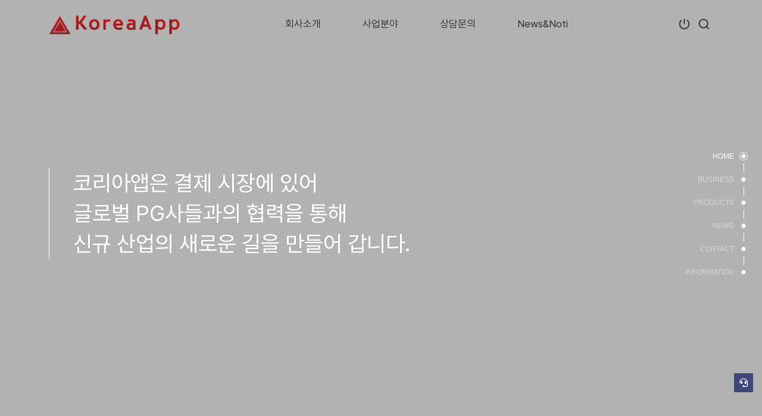

--- FILE ---
content_type: text/html; charset=utf-8
request_url: https://koreaapp.kr/mmap
body_size: 1728
content:
<!doctype html>
<html lang="ko">
<head>
<meta charset="utf-8">
<meta http-equiv="imagetoolbar" content="no">
<meta http-equiv="X-UA-Compatible" content="IE=Edge">
<meta name="naver-site-verification" content="05f6b0fd7f1e3617b7296197979ebdd9965ebcd9" />
<title>오류안내 페이지 - 코리아앱(주) 홈페이지입니다.</title>
<link rel="stylesheet" href="https://koreaapp.kr/css/default.css?ver=2303229">
<link rel="stylesheet" href="https://koreaapp.kr/theme/eb4_busi_012/plugins/bootstrap/css/bootstrap.min.css?ver=2303229">
<link rel="stylesheet" href="https://koreaapp.kr/theme/eb4_busi_012/plugins/fontawesome5/css/fontawesome-all.min.css?ver=2303229">
<link rel="stylesheet" href="https://koreaapp.kr/theme/eb4_busi_012/plugins/eyoom-form/css/eyoom-form.min.css?ver=2303229">
<link rel="stylesheet" href="https://koreaapp.kr/theme/eb4_busi_012/plugins/font/Pretendard/Pretendard.css?ver=2303229">
<link rel="stylesheet" href="https://koreaapp.kr/theme/eb4_busi_012/plugins/swiper/swiper-bundle.min.css" type="text/css" media="screen">
<link rel="stylesheet" href="https://koreaapp.kr/theme/eb4_busi_012/css/common.css?ver=2303229">
<!--[if lte IE 8]>
<script src="https://koreaapp.kr/js/html5.js"></script>
<![endif]-->
<script>
// 자바스크립트에서 사용하는 전역변수 선언
var g5_url       = "https://koreaapp.kr";
var g5_bbs_url   = "https://koreaapp.kr/bbs";
var g5_is_member = "";
var g5_is_admin  = "";
var g5_is_mobile = "";
var g5_bo_table  = "";
var g5_sca       = "";
var g5_editor    = "";
var g5_cookie_domain = "";
var g5_shop_url  = "https://koreaapp.kr/shop";
</script>
<link href="" rel="stylesheet" id="theme-link">
<script src="https://koreaapp.kr/js/jquery-1.12.4.min.js?ver=2304171"></script>
<script src="https://koreaapp.kr/js/jquery-migrate-1.4.1.min.js?ver=2304171"></script>
<script src="https://koreaapp.kr/js/common.js?ver=2304171"></script>
<script src="https://koreaapp.kr/js/wrest.js?ver=2304171"></script>
<script src="https://koreaapp.kr/js/placeholders.min.js?ver=2304171"></script>
<script src="https://koreaapp.kr/theme/eb4_busi_012/plugins/popper/popper.min.js?ver=2304171"></script>
<script src="https://koreaapp.kr/theme/eb4_busi_012/plugins/bootstrap/js/bootstrap.min.js?ver=2304171"></script>
<script src="https://koreaapp.kr/theme/eb4_busi_012/plugins/sidebar/jquery.sidebar.min.js?ver=2304171"></script>
<script src="https://koreaapp.kr/theme/eb4_busi_012/plugins/swiper/swiper-bundle.min.js?ver=2304171"></script>
</head>

<body >

<script>
alert("존재하지 않는 게시판입니다.");
document.location.replace("https://koreaapp.kr");
</script>

<noscript>
<div id="validation_check">
    <h1>다음 항목에 오류가 있습니다.</h1>
    <p class="cbg">
        존재하지 않는 게시판입니다.    </p>
        <div class="btn_confirm">
        <a href="https://koreaapp.kr">돌아가기</a>
    </div>
    
</div>
</noscript>


<script>
$(function(){
    // 팔로우
    $("#follow button").click(function(){
        var action = $(this).attr('value');
        var target = $(this).attr('name');

        var url = "https://koreaapp.kr/eyoom/core/mypage/follow.ajax.php";
        $.post(url, {'action':action,'user':target}, function(data) {
            if(data.result == 'yes') {
                var botton = $(".follow_"+target);
                if (action == 'follow') {
                    botton.removeClass('btn-e-indigo');
                    botton.addClass('btn-e-dark');
                    botton.attr('title','친구관계를 해제합니다.');
                    botton.html('언팔로우 <i class="fas fa-times text-white"></i>');
                    botton.attr('value','unfollow');
                    Swal.fire({
                        title: "알림",
                        text: '해당 회원을 팔로우하였습니다.',
                        confirmButtonColor: "#e53935",
                        icon: "success",
                        confirmButtonText: "확인"
                    });
                }
                if (action == 'unfollow') {
                    botton.removeClass('btn-e-dark');
                    botton.addClass('btn-e-indigo');
                    botton.attr('title','친구관계를 신청합니다.');
                    botton.html('팔로우');
                    botton.attr('value','follow');
                    Swal.fire({
                        title: "알림",
                        text: '해당 회원을 팔로우 해제하였습니다.',
                        confirmButtonColor: "#e53935",
                        icon: "success",
                        confirmButtonText: "확인"
                    });
                }
            } else if (data.result == 'no'){
                Swal.fire({
                    title: "알림",
                    text: '소셜기능을 Off 시켜놓은 회원입니다.',
                    confirmButtonColor: "#e53935",
                    icon: "warning",
                    confirmButtonText: "확인"
                });
            }
        },"json");
    });

    // 구독
    $("#subscribe button").click(function(){
        var action = $(this).attr('value');
        var target = $(this).attr('name');

        var url = "https://koreaapp.kr/eyoom/core/mypage/subscribe.ajax.php";
        $.post(url, {'action':action,'user':target}, function(data) {
            if(data.result == 'yes') {
                var botton = $(".subscribe_"+target);
                if (action == 'subscribe') {
                    botton.removeClass('btn-e-teal');
                    botton.addClass('btn-e-dark');
                    botton.attr('title','구독을 해제합니다.');
                    botton.html('구독해제 <i class="fas fa-times text-white"></i>');
                    botton.attr('value','unsubscribe');
                    Swal.fire({
                        title: "알림",
                        text: '해당 회원의 글을 구독신청 하였습니다.',
                        confirmButtonColor: "#e53935",
                        icon: "success",
                        confirmButtonText: "확인"
                    });
                }
                if (action == 'unsubscribe') {
                    botton.removeClass('btn-e-dark');
                    botton.addClass('btn-e-teal');
                    botton.attr('title','구독을 신청합니다.');
                    botton.html('구독하기');
                    botton.attr('value','subscribe');
                    Swal.fire({
                        title: "알림",
                        text: '해당 회원의 글을 구독해제 하였습니다.',
                        confirmButtonColor: "#e53935",
                        icon: "success",
                        confirmButtonText: "확인"
                    });
                }
            }
        },"json");
    });

});
</script>


</body>
</html>

--- FILE ---
content_type: text/html; charset=utf-8
request_url: https://koreaapp.kr/
body_size: 13078
content:
<!doctype html>
<html lang="ko">
<head>
<meta charset="utf-8">
<meta http-equiv="imagetoolbar" content="no">
<meta http-equiv="X-UA-Compatible" content="IE=Edge">
<meta name="title" content="코리아앱(주) 홈페이지입니다." />
<meta name="description" content="코리아앱(주) 홈페이지입니다." />

<meta property="og:id" content="https://koreaapp.kr" />
<meta property="og:url" content="https://koreaapp.kr/" />
<meta property="og:type" content="website" />
<meta property="og:title" content="코리아앱(주) 홈페이지입니다." />
<meta property="og:locale" content="ko_KR" />
<meta property="og:site_name" content="코리아앱(주) 홈페이지입니다." />
<meta property="og:description" content="코리아앱(주) 홈페이지입니다."/>
<meta property="og:image" content="https://koreaapp.kr/theme/eb4_busi_012/image/site_logo.png" />
<meta property="og:image:width" content="662" />
<meta property="og:image:height" content="165" />
        
<meta name="twitter:card" content="summary">
<meta name="twitter:title" content="코리아앱(주) 홈페이지입니다.">
<meta name="twitter:site" content="코리아앱(주) 홈페이지입니다.">
<meta name="twitter:creator" content="">
<meta name="twitter:image" content="https://koreaapp.kr/theme/eb4_busi_012/image/site_logo.png">
<meta name="twitter:description" content="코리아앱(주) 홈페이지입니다.">
        
<meta itemprop="name" content="코리아앱(주) 홈페이지입니다.">
<meta itemprop="description" content="코리아앱(주) 홈페이지입니다.">
<meta itemprop="image" content="https://koreaapp.kr/theme/eb4_busi_012/image/site_logo.png">
        <meta name="naver-site-verification" content="05f6b0fd7f1e3617b7296197979ebdd9965ebcd9" />
<title>코리아앱(주) 홈페이지입니다.</title>
<link rel="stylesheet" href="https://koreaapp.kr/css/default.css?ver=2303229">
<link rel="stylesheet" href="https://koreaapp.kr/theme/eb4_busi_012/plugins/bootstrap/css/bootstrap.min.css?ver=2303229">
<link rel="stylesheet" href="https://koreaapp.kr/theme/eb4_busi_012/plugins/fontawesome5/css/fontawesome-all.min.css?ver=2303229">
<link rel="stylesheet" href="https://koreaapp.kr/theme/eb4_busi_012/plugins/eyoom-form/css/eyoom-form.min.css?ver=2303229">
<link rel="stylesheet" href="https://koreaapp.kr/theme/eb4_busi_012/plugins/font/Pretendard/Pretendard.css?ver=2303229">
<link rel="stylesheet" href="https://koreaapp.kr/theme/eb4_busi_012/plugins/swiper/swiper-bundle.min.css" type="text/css" media="screen">
<link rel="stylesheet" href="https://koreaapp.kr/theme/eb4_busi_012/css/common.css?ver=2303229">
<link rel="stylesheet" href="https://koreaapp.kr/theme/eb4_busi_012/css/style.css?ver=2303229">
<link rel="stylesheet" href="https://koreaapp.kr/theme/eb4_busi_012/css/custom.css?ver=2303229">
<link rel="stylesheet" href="https://koreaapp.kr/theme/eb4_busi_012/plugins/aos/aos.css" type="text/css" media="screen">
<link rel="stylesheet" href="https://koreaapp.kr/theme/eb4_busi_012/plugins/fullpage/jquery.fullPage.css" type="text/css" media="screen">
<!--[if lte IE 8]>
<script src="https://koreaapp.kr/js/html5.js"></script>
<![endif]-->
<script>
// 자바스크립트에서 사용하는 전역변수 선언
var g5_url       = "https://koreaapp.kr";
var g5_bbs_url   = "https://koreaapp.kr/bbs";
var g5_is_member = "";
var g5_is_admin  = "";
var g5_is_mobile = "";
var g5_bo_table  = "";
var g5_sca       = "";
var g5_editor    = "";
var g5_cookie_domain = "";
var g5_shop_url  = "https://koreaapp.kr/shop";
</script>
<link href="" rel="stylesheet" id="theme-link">
<script src="https://koreaapp.kr/js/jquery-1.12.4.min.js?ver=2304171"></script>
<script src="https://koreaapp.kr/js/jquery-migrate-1.4.1.min.js?ver=2304171"></script>
<script src="https://koreaapp.kr/js/common.js?ver=2304171"></script>
<script src="https://koreaapp.kr/js/wrest.js?ver=2304171"></script>
<script src="https://koreaapp.kr/js/placeholders.min.js?ver=2304171"></script>
<script src="https://koreaapp.kr/theme/eb4_busi_012/plugins/popper/popper.min.js?ver=2304171"></script>
<script src="https://koreaapp.kr/theme/eb4_busi_012/plugins/bootstrap/js/bootstrap.min.js?ver=2304171"></script>
<script src="https://koreaapp.kr/theme/eb4_busi_012/plugins/sidebar/jquery.sidebar.min.js?ver=2304171"></script>
<script src="https://koreaapp.kr/theme/eb4_busi_012/plugins/swiper/swiper-bundle.min.js?ver=2304171"></script>
</head>

<body >

<div class="wrapper">
    <h1 id="hd-h1"></h1>
    <div class="to-content"><a href="#mainContent">본문 바로가기</a></div>
    
	    
        <div class="wrapper-inner">
        
	    	    <header class="header" id="header-fixed" >
			<div class="container">
				<div class="header-inner">
										<h1 class="header-logo">
																		
												<a href="https://koreaapp.kr">
																															<img src="https://koreaapp.kr/data/common/ddd8716e593735d6fbece25101f66c43_WetnpiP1_cdac5f7e47799510e981cae3f53870e263b1ba2d.png" alt="코리아앱(주) 홈페이지입니다. LOGO">
																													</a>
					</h1>
										
					<div class="gnb-wrap">
						<nav class="gnb" id="navMenu">
							<div class="mobile-box">
								<div class="mobile-nav-trigger" id="navClose" role="button"><img src="https://koreaapp.kr/theme/eb4_busi_012/image/icons/close-fill.png" alt="icon"></div>
								<div class="login-box">
									<ul class="d-f">
																			<li><a href="https://koreaapp.kr/bbs/login.php">로그인</a></li>
										<li><a href="https://koreaapp.kr/bbs/register.php">회원가입</a></li>
																		</ul>
								</div>
								<div class="search-box">
									<form name="fsearchbox" method="get" action="https://koreaapp.kr/bbs/search.php" onsubmit="return fsearchbox_submit(this);" class="eyoom-form">
										<input type="hidden" name="sfl" value="wr_subject||wr_content">
										<input type="hidden" name="sop" value="and">
										<label for="mo_sch_stx" class="sound_only"><strong>검색어 입력 필수</strong></label>
										<div class="input input-button">
											<input type="text" name="stx" id="mo_sch_stx" class="sch_stx" maxlength="20" placeholder="검색어를 입력">
											<div class="button"><input type="submit"><img src="https://koreaapp.kr/theme/eb4_busi_012/image/icons/search-line.png" alt="icon"></div>
										</div>
									</form>
								</div>
							</div>
							
														
														<ul class="gnb-nav">
																								<li class="dropdown ">
									<a href="https://koreaapp.kr/page/overview" target="_self" class="dropdown-toggle nav-link">
																				회사소개									</a>
																		<a href="#" class="cate-dropdown-open dorpdown-toggle" data-bs-toggle="dropdown"></a>
																																																						<ul class="dropdown-menu">
																			<li class="dropdown-submenu ">
											<a href="https://koreaapp.kr/page/overview" target="_self" class="dropdown-item nav-link">
												<span class="submenu-marker"></span>
																								회사개요																							</a>
																																</li>
																																					<li class="dropdown-submenu ">
											<a href="https://koreaapp.kr/page/history" target="_self" class="dropdown-item nav-link">
												<span class="submenu-marker"></span>
																								회사연혁																							</a>
																																</li>
																																					<li class="dropdown-submenu ">
											<a href="https://koreaapp.kr/page/business_field" target="_self" class="dropdown-item nav-link">
												<span class="submenu-marker"></span>
																								오시는 길																							</a>
																																</li>
																		</ul>
																																			</li>
																<li class="dropdown ">
									<a href="https://koreaapp.kr/page/business" target="_self" class="dropdown-toggle nav-link">
																				사업분야									</a>
																		<a href="#" class="cate-dropdown-open dorpdown-toggle" data-bs-toggle="dropdown"></a>
																																																						<ul class="dropdown-menu">
																			<li class="dropdown-submenu ">
											<a href="https://koreaapp.kr/page/business" target="_self" class="dropdown-item nav-link">
												<span class="submenu-marker"></span>
																								프로젝트																							</a>
																																</li>
																		</ul>
																																			</li>
																<li class="dropdown ">
									<a href="https://koreaapp.kr/page/counsel_page" target="_self" class="dropdown-toggle nav-link">
																				상담문의									</a>
																																			</li>
																<li class="dropdown ">
									<a href="https://koreaapp.kr/notice" target="_self" class="dropdown-toggle nav-link">
																				News&Noti									</a>
																																			</li>
																							</ul>
						</nav>
					</div>
						
										<div class="top-bar">
						<ul class="top-bar-list list-unstyled">
													<li class="top-bar-btn-login hidden-xs hidden-sm">
								<a href="https://koreaapp.kr/bbs/login.php">
									<img src="https://koreaapp.kr/theme/eb4_busi_012/image/icons/shut-down-line.png" alt="icon">
								</a>
							</li>
																				<li class="btn-search hidden-xs hidden-sm">
								<a href="#" data-bs-toggle="modal" data-bs-target=".search-contents-modal">
									<img src="https://koreaapp.kr/theme/eb4_busi_012/image/icons/search-line.png" alt="icon">
								</a>
							</li>
														<li class="mobile-nav-trigger" id="navToggle" role="button">
								<span>
									<img src="https://koreaapp.kr/theme/eb4_busi_012/image/icons/function-line.png" alt="icon">
								</span>
							</li>
						</ul>
					</div>
				</div>			</div>
	    </header>
                <div class="modal fade contents-modal member-contents-modal" tabindex="-1" aria-hidden="true">
            <div class="modal-box modal-sm modal-dialog">
                <div class="modal-content">
                    <div class="modal-body">
                        <h4>
                            방문해 주셔서 감사합니다.
                        </h4>
                        <ul class="list-unstyled member-list">
                                                </ul>
                        <div class="contnets-bottom">
                            <button type="button" data-bs-dismiss="modal"><span class="transition-03 en-font">Close</span></button>
                        </div>
                    </div>
                </div>
            </div>
        </div>

                <div class="modal fade contents-modal search-contents-modal" aria-hidden="true">
            <div class="modal-box modal-sm modal-dialog">
                <div class="modal-content">
                    <div class="modal-body">
                        <h4>
                            검색어를 입력해 주세요.
                        </h4>
                        <div class="search-contents">
                            <div class="search-contnets-mid">
                                <form name="fsearchbox" method="get" action="https://koreaapp.kr/bbs/search.php" onsubmit="return fsearchbox_submit(this);" class="eyoom-form">
                                    <input type="hidden" name="sfl" value="wr_subject||wr_content">
                                    <input type="hidden" name="sop" value="and">
                                    <label for="head_sch_stx" class="sound_only"><strong>검색어 입력 필수</strong></label>
                                    <div class="input input-button">
                                        <input type="text" name="stx" id="head_sch_stx" maxlength="20" class="sch_stx" placeholder="검색어 입력">
                                        <div class="button">
											<input type="submit">
											<img src="https://koreaapp.kr/theme/eb4_busi_012/image/icons/search-line.png" alt="icon">
										</div>
                                    </div>
                                </form>
								<script>
								function fsearchbox_submit(f)
								{
									var stx = f.stx.value.trim();
									if (stx.length < 2) {
										alert("검색어는 두글자 이상 입력하십시오.");
										f.stx.select();
										f.stx.focus();
										return false;
									}
								
									// 검색에 많은 부하가 걸리는 경우 이 주석을 제거하세요.
									var cnt = 0;
									for (var i = 0; i < stx.length; i++) {
										if (stx.charAt(i) == ' ')
											cnt++;
									}
								
									if (cnt > 1) {
										alert("빠른 검색을 위하여 검색어에 공백은 한개만 입력할 수 있습니다.");
										f.stx.select();
										f.stx.focus();
										return false;
									}
									f.stx.value = stx;
								
									return true;
								}
								</script>
                            </div>
                            <div class="contnets-bottom">
                                <button type="button" data-bs-dismiss="modal"><span class="transition-03 en-font">Close</span></button>
                            </div>
                        </div>
                    </div>
                </div>
            </div>
        </div>

		        
                <main id="mainContent" class="basic-body main-basic-body">
                    

<style>
/* 메인 비디오 */
.main-bg-video {position:fixed;top:0;left:0;z-index:1;width:100vw;height:100vh}
.main-bg-video:after {content:"";display:block;position:absolute;top:0;left:0;width:100%;height:100%;background:rgba(0,0,0,.3)}
.main-bg-video video {position:fixed;top:50%;left:50%;transform:translate(-50%,-50%);width:auto;height:100%;min-width:100%}
@media (max-width:991px){
    .main-bg-video {background-image:url(https://koreaapp.kr/theme/eb4_busi_012/image/bg_main.jpg);background-position:center;background-repeat:no-repeat;background-size:cover}
    .main-bg-video:after {background:rgba(0,0,0,.4)}
    .main-bg-video video {display:none}
}

#fullpage {z-index:99}
/* 메인 네비게이션 */
#fp-nav ul li {position:relative;width:14px;height:14px;margin:0 7px 25px}
#fp-nav ul li:last-child {margin-bottom:0}
#fp-nav ul li:after {content:"";display:block;position:absolute;bottom:-20px;left:50%;width:1px;height:15px;background:#fff}
#fp-nav ul li:last-child:after {display:none}
#fp-nav ul li a {width:14px;height:14px;border:1px solid transparent;border-radius:50% !important;-webkit-transition:all .2s ease;transition:all .2s ease}
#fp-nav ul li a span {transform:translate(-50%,-50%);width:7px !important;height:7px !important;margin:0 !important;background:#fff;border-radius:50% !important}
#fp-nav ul li:hover a, #fp-nav ul li a.active, #fp-nav ul li a:hover, #fp-nav ul li a.active:hover {border-color:#fff}
#fp-nav ul li .fp-tooltip {top:-2px;right:23px !important;opacity:.5;width:auto;font-size:12px;color:#fff}
#fp-nav ul li:hover .fp-tooltip, #fp-nav li a.active + .fp-tooltip {-webkit-transition:opacity 0.2s ease-in;transition:opacity 0.2s ease-in;width:auto;opacity:1}
/* 반전 */
.fp-viewing-2ndPage #fp-nav ul li:after, .fp-viewing-2ndPage #fp-nav ul li a span {background:#0074E8}
.fp-viewing-2ndPage #fp-nav ul li:hover a, .fp-viewing-2ndPage #fp-nav ul li a.active, .fp-viewing-2ndPage #fp-nav ul li a:hover, .fp-viewing-2ndPage #fp-nav ul li a.active:hover {border-color:#0074E8}
.fp-viewing-2ndPage #fp-nav ul li .fp-tooltip {color:#0074E8}

@media(max-width:991px){
    .section1st {min-height: 600px !important}
    .section-m-md-tb {margin: 90px 0}
    .section-p-md-tb {padding: 90px 0}
}

</style>
<script src="https://koreaapp.kr/theme/eb4_busi_012/plugins/fullpage/jquery.fullPage.min.js"></script>
<script>
// 페이지 로더
$(window).load(function(){
    $(".logo-loader").addClass("active");
    setTimeout(function(){
        $(".page-loader").fadeOut();
    }, 700);
});
$(document).ready(function() {
	// fullpage 옵션 - https://github.com/alvarotrigo/fullPage.js#options 링크에서 다양한 옵션 활용 가능
    $('#fullpage').fullpage({
		verticalCentered: false,// 섹션의 수직 중심 맞춤 - 해당 테마는 상단과 하단을(또는 중단)을 구분지어 사용하기에 false 로 설정
		responsiveWidth: 992,// 폭 992px 미만일때 상하 스크롤시 자동 스크롤로 변경
		responsiveHeight: 600,// 높이 600px 미만일때 상하 스크롤시 자동 스크롤로 변경
		scrollingSpeed: 1200,
        anchors: ['1stPage', '2ndPage', '3rdPage', '4thPage', '5thPage', '6thPage'],// 섹션(section) 추가시 8thPage, 9thPage 형식으로 추가
        navigation: true,// 메인 네비게이션 출력
        navigationPosition: 'right',// 메인 네비게이션 위치
		navigationTooltips: ['HOME', 'BUSINESS', 'PRODUCTS', 'NEWS', 'CONTACT', 'INFORMATION'],// 메인 네비게이션 명칭, 섹션 추가시 명칭 추가
    });
});
</script>

    <div id="mainVideo" class="main-bg-video">
        <video id="videoPlayer" autoplay loop autobuffer muted playsinline>
            <source src="https://koreaapp.kr/theme/eb4_busi_012/image/video.mp4" type="video/mp4">
            브라우저가 비디오 태그를 지원하지 않습니다.
        </video>
    </div>

<div id="fullpage">
        <section class="section section1st active fp-table" id="section1">
        <div class="section-inner fp-tableCell">
                        

<style>
.main-slider-1565327073 {padding-left: 50px;opacity:0;transition:.3s linear}
.main-slider-1565327073.slider-animation {padding: 0;opacity:1}
.main-slider-1565327073 .item-content {padding-left: 60px;opacity:0;transition:2s}
.main-slider-1565327073 .swiper-slide-active .item-content {padding-left: 0;opacity:1;}
.main-slider-1565327073 .item-content p {position:relative;padding-left: 40px;line-height: 1.4em;font-size:37px;color:#fff;border-left:1px solid #fff}
@media (max-width:991px){
	.main-slider-1565327073 .item-content {padding-left: 30px;}
	.main-slider-1565327073 .item-content p {font-size: 27px}
}
@media (max-width:767px){
	.main-slider-1565327073 .item-content p {font-size: 19px}
}
</style>

<div class="main-slider-1565327073">
		<div class="main-slider-inner swiper">
		<div class="main-slider-list swiper-wrapper">
								<div class="swiper-slide item-1">
				<div class="item-content">
					<div class="container">
												<p>코리아앱은 결제 시장에 있어 <br>글로벌 PG사들과의 협력을 통해 <br> 신규 산업의 새로운 길을 만들어 갑니다.</p>
											</div>
				</div>
			</div>
						<div class="swiper-slide item-2">
				<div class="item-content">
					<div class="container">
												<p>코리아앱은 <br> 블록체인 기반 정산시스템 <br>특허등록을 완료하였습니다.</p>
											</div>
				</div>
			</div>
					
				</div>
	</div>
	
	<script>
	$(window).on('load', function() {
		//시작시 애니메이션 효과 주기
		setTimeout(function() {
			$('.main-slider-1565327073').addClass("slider-animation");
		}, 700);
	});
		
	var ebs_main = new Swiper(".main-slider-1565327073 .swiper", {
		loop: true,
		effect: "fade",
	  	speed:800,
	  	spaceBetween : 0,
		fadeEffect: {
		  crossFade: true,
		},
		autoplay: {
			delay: 8000,
			disableOnInteraction: false,
		},
	});
	</script>
</div>
        </div>
    </section>

        <section class="section section2nd fp-table section-bg-light section-p-md-tb" id="section2">
        <div class="section-inner fp-tableCell">
                        

<style>
.about-slider-1729659394 {position: relative}
.about-slider-1729659394 .about-slider-inner {position: relative;padding-bottom: 40px}
.about-slider-1729659394 .about-slider-list {margin-bottom: 0}
.about-slider-1729659394 .item {position: relative;outline: none;overflow: hidden}
/* 이미지 */
.about-slider-1729659394 .item-image {position: relative}
.about-slider-1729659394 .item-image img {max-width:100%;height:auto}
/* 내용 */
.about-slider-1729659394 .item-content {position: relative}
.about-slider-1729659394 .item-content h4 {position:relative;margin:0 0 20px;font-size:23px;font-weight:700;color:#0074E8}
.about-slider-1729659394 .item-content .content-box {padding: 15px 15px 15px 0;border:4px solid #0074E8;border-left:0}
.about-slider-1729659394 .item-content h5 {margin-bottom: 15px;font-size: 17px}
.about-slider-1729659394 .item-content p {margin-bottom:20px;line-height:1.4em;font-size:13px;word-break:keep-all}

/* 컨트롤 점 */
.about-slider-1729659394 .swiper-pagination {bottom: 0px}
.about-slider-1729659394 .swiper-pagination span.swiper-pagination-bullet-active:before {opacity:1;background:#0074E8}

@media (max-width:991px){
	.about-slider-1729659394 .swiper-btn-next,
	.about-slider-1729659394 .swiper-btn-prev {display: none}
}
@media (max-width:767px){
	.about-slider-1729659394 .item-image {max-width:500px;margin:0 auto 30px}
}
@media (min-width:992px){
	.about-slider-1729659394 .item {display: flex;flex-wrap:wrap;justify-content:space-between}
	.about-slider-1729659394 .item .item-image {width: 38%;padding-left: 60px}
	.about-slider-1729659394 .item .item-content {display: flex;flex-wrap:wrap;align-items:center;width: 58%;padding-right: 60px}
	.about-slider-1729659394-slider-nav {display: block}
	/* 좌우 버튼(arrows) */
	.about-slider-1729659394 .swiper-btn-next, 
	.about-slider-1729659394 .swiper-btn-prev {position: absolute;top: 50%;transform:translateY(-50%);width:30px;height:60px;border:0;-webkit-transition: all .3s ease;-moz-transition: all .3s ease;-o-transition: all .3s ease;-ms-transition: all .3s ease;transition: all .3s ease}
	.about-slider-1729659394 .swiper-btn-next {right:15px;z-index:1}
	.about-slider-1729659394 .swiper-btn-prev {left:15px;z-index:1}
	
	.about-slider-1729659394 .swiper-btn-next:before, 
	.about-slider-1729659394 .swiper-btn-prev:before {content:"";display:block;position:absolute;top:50%;width:40px;height:40px;margin-top:-20px;-webkit-transform:rotate(45deg);-moz-transform:rotate(45deg);-o-transform:rotate(45deg);-ms-transform:rotate(45deg);transform:rotate(45deg)}
	.about-slider-1729659394 .swiper-btn-next:before {right:10px;border-right:1px solid #999;border-top:1px solid #999}
	.about-slider-1729659394 .swiper-btn-prev:before {left:10px;border-left:1px solid #999;border-bottom:1px solid #999}
	.about-slider-1729659394 .swiper-btn-next:hover:before, 
	.about-slider-1729659394 .swiper-btn-prev:hover:before {border-color:#1b1b1b}
}
@media (min-width:1200px){
	
	.about-slider-1729659394 .item-content h4 {font-size:31px}
	.about-slider-1729659394 .item-content .content-box {padding: 40px 30px 40px 0}
	.about-slider-1729659394 .item-content h5 {margin-bottom: 15px;font-size: 21px}
	.about-slider-1729659394 .item-content p {font-size: 15px}
}
</style>

<div class="about-slider-1729659394">
	<div class="container">
			<div class="about-slider-inner swiper">
			<div class="about-slider-list swiper-wrapper">
											<div class="swiper-slide item item-1">
					<div class="item-image">
						<img src="https://koreaapp.kr/data/ebslider/eb4_busi_012/img/6b0ce39cf8ab54d8947244f6b1491fe7.jpg" alt="image" class="img-responsive">
					</div>
					<div class="item-content">
					<div class="item-content-inner">
														<h4>FinTech Payment 사업</h4>
														<div class="content-box">
																<h5>핀테크 페이먼트 사업</h5>
																								<p>FinTech Payment는 금융(Finance)과 기술(Technology)의 결합을 통해 혁신적인 디지털 결제 서비스를 제공하는 사업입니다. 모바일 페이먼트, 디지털 월렛, 간편결제 등 다양한 서비스를 통해 소비자들에게 편리하고 안전한 결제 경험을 제공하며, 생체인증, 토큰화, AI 기반 보안 등 첨단 기술을 활용하여 거래의 안정성을 보장합니다. 네이버페이, 카카오페이, 토스와 같은 빅테크 기업부터 전통적인 금융기관까지 다양한 사업자들이 시장에서 경쟁하고 있으며, 특히 코로나19 이후 비대면 거래의 급증으로 시장이 크게 성장하고 있습니다. 향후 메타버스 결제, CBDC 도입 등 새로운 결제 환경의 등장과 함께 더욱 혁신적인 서비스로 발전할 것으로 전망됩니다.</p>
																							</div>
						</div>
					</div>
				</div>
								<div class="swiper-slide item item-2">
					<div class="item-image">
						<img src="https://koreaapp.kr/data/ebslider/eb4_busi_012/img/5f28a48217499572bcd8f1576acf90e5.jpg" alt="image" class="img-responsive">
					</div>
					<div class="item-content">
					<div class="item-content-inner">
														<h4>Digital Community Platform 사업</h4>
														<div class="content-box">
																<h5>디지탈 커뮤니티 플랫폼 사업</h5>
																								<p>Digital Platform의 커뮤니티 사업은 사용자들이 공통의 관심사나 목적을 가지고 온라인상에서 소통하고 정보를 공유하는 플랫폼을 제공하는 비즈니스 모델입니다. 네이버 카페, 레딧(Reddit), 디스코드(Discord)와 같은 서비스들은 취미, 전문 분야, 게임 등 다양한 주제를 중심으로 사용자들의 자발적인 참여와 콘텐츠 생산을 촉진하며, 이를 통해 강력한 네트워크 효과를 창출합니다. 이러한 커뮤니티 플랫폼은 광고 수익, 프리미엄 멤버십, 디지털 아이템 판매 등 다양한 수익 모델을 구축할 수 있으며, 최근에는 AI 기술을 활용한 맞춤형 콘텐츠 추천과 실시간 모더레이션 시스템을 도입하여 사용자 경험을 개선하고 있습니다. 특히 MZ세대를 중심으로 한 소셜 네트워킹의 진화와 메타버스 트렌드에 따라, 커뮤니티 플랫폼은 단순한 정보 공유를 넘어 가상 공간에서의 실시간 소통과 경제 활동이 이루어지는 종합적인 디지털 생태계로 발전하고 있습니다.</p>
																							</div>
						</div>
					</div>
				</div>
								<div class="swiper-slide item item-3">
					<div class="item-image">
						<img src="https://koreaapp.kr/data/ebslider/eb4_busi_012/img/c916a2afd557fac7c8a1a8e0f9cf1f54.jpg" alt="image" class="img-responsive">
					</div>
					<div class="item-content">
					<div class="item-content-inner">
														<h4>Web 3.0 Digital Wallet 사업</h4>
														<div class="content-box">
																<h5>웹 3.0 디지털 월렛 사업</h5>
																								<p>Web3.0 기반 Digital Wallet 사업은 블록체인 기술을 활용하여 암호화폐, NFT, 디지털 자산을 안전하게 보관하고 거래할 수 있는 탈중앙화된 금융 서비스 플랫폼입니다. 메타마스크(MetaMask), 코인베이스 월렛(Coinbase Wallet)과 같은 서비스들은 사용자들에게 개인 키 관리를 통한 자산의 완전한 소유권을 제공하며, DeFi(탈중앙화 금융) 서비스와의 연동을 통해 대출, 스테이킹, 유동성 공급 등 다양한 금융 활동을 가능하게 합니다. 최근에는 생체인증, 다중 서명 지갑, 소셜 리커버리 등 향상된 보안 기능과 함께, 크로스체인 브릿지 기술을 통해 다양한 블록체인 네트워크 간의 자산 이동을 지원하여 사용자 경험을 개선하고 있습니다. Web3.0 디지털 월렛은 전통적인 금융 시스템의 한계를 극복하고, 메타버스 경제와 같은 새로운 디지털 경제 시대의 핵심 인프라로 자리잡아가고 있으며, 기관 투자자들의 참여 증가와 규제 프레임워크의 발전으로 더욱 성장할 것으로 전망됩니다.</p>
																							</div>
						</div>
					</div>
				</div>
								<div class="swiper-slide item item-4">
					<div class="item-image">
						<img src="https://koreaapp.kr/data/ebslider/eb4_busi_012/img/c7f95b9734d74d89873896f674b72a68.jpg" alt="image" class="img-responsive">
					</div>
					<div class="item-content">
					<div class="item-content-inner">
														<h4>AI 기반 Kiosk, Table Order 사업</h4>
														<div class="content-box">
																<h5>AI 기반 키오슼크, 테이블 오더 사업</h5>
																								<p>AI 기반 Kiosk와 Table Order 사업은 인공지능 기술을 활용하여 매장에서의 주문과 결제 과정을 자동화하고 개인화된 서비스를 제공하는 스마트 주문 시스템입니다. 음성 인식, 얼굴 인식, 자연어 처리 기술을 활용하여 고객의 주문 패턴을 분석하고 맞춤형 메뉴를 추천하며, 실시간 재고 관리와 연동되어 효율적인 매장 운영을 지원합니다. QR코드 기반의 테이블 오더 시스템은 고객이 자신의 스마트폰으로 직접 메뉴를 탐색하고 주문할 수 있게 하여, 대기 시간을 줄이고 주문 정확도를 높이며 인건비 절감 효과를 창출합니다. 특히 코로나19 이후 비대면 서비스에 대한 수요가 증가하면서 시장이 급성장하고 있으며, 빅데이터 분석을 통한 수요 예측, 실시간 모니터링, 고객 피드백 분석 등 운영 효율성을 높이는 다양한 기능들이 지속적으로 개발되고 있습니다. AI 기반 주문 시스템은 향후 메타버스 기술과의 결합을 통해 가상 매장에서의 주문 서비스로 확장되고, 더욱 진화된 개인화 서비스를 제공할 것으로 예상됩니다.</p>
																							</div>
						</div>
					</div>
				</div>
								
						</div>
			<div class="swiper-btn-prev"></div>
			<div class="swiper-btn-next"></div>
			<div class="swiper-pagination"></div>
		</div>
	</div>
	
	<script>
	var ebs_main = new Swiper(".about-slider-1729659394 .swiper", {
		loop: true,
		autoplay: {
			delay: 8000,
			disableOnInteraction: false,
		},
		pagination: {
			el: '.swiper-pagination',
			clickable: true,
		},
		navigation: {
			nextEl: ".swiper-btn-next",
			prevEl: ".swiper-btn-prev",
		}
	});
	</script>
</div>
        </div>
    </section>

        <section class="section section3rd" id="section3">
                
<style>
.ebc-three-banner {position:relative}
/* 아이템 */
.ebc-three-banner .item {position:relative;overflow:hidden}
.ebc-three-banner .item-box {position:relative;height:100vh;background-size:cover;background-position:center;background-repeat:no-repeat}
.ebc-three-banner .item-box:after {content:"";display:block;position:absolute;top:0;left:0;width:100%;height:100%;background:rgba(0,0,0,.25);-webkit-transition:background .7s ease;transition:background .7s ease}
.ebc-three-banner .item-box:hover:after {background:rgba(0,0,0,.5)}
/* 이미지 */
.ebc-three-banner .item-image {display:none}
/* 내용 */
.ebc-three-banner .item-content {position:absolute;top:50%;transform:translateY(-50%);z-index:1;width:100%;padding:0 100px;text-align:center}
.ebc-three-banner .item-txt h4 {position:relative;margin-bottom:70px;font-size:21px;color:#fff}
.ebc-three-banner .item-txt h4 small {display:block;margin-top:5px;font-size:13px;color:#ccc}
.ebc-three-banner .item-txt h4:before, 
.ebc-three-banner .item-txt h4:after {content:"";display:block;position:absolute;top:60px;left:50%;width:1px;height:40px;background:#aaa}
.ebc-three-banner .item-txt h4:after {height:0;background:#fff;transition:all .5s ease}
.ebc-three-banner .item-box:hover .item-txt h4:after {height:40px}
.ebc-three-banner .item-txt h5 {margin-bottom: 30px;line-height:1.4em;font-size:17px;font-weight:300;color:#fff}
@media (min-width:768px){
    .ebc-three-banner-inner {display: flex;flex-wrap:wrap}
    .ebc-three-banner .item {width:33.333%}
}
@media (min-width:768px) and (max-width:991px){
    .ebc-three-banner .item-box {height:auto;min-height:500px}
    .ebc-three-banner .item-content {padding:0 30px}
    .ebc-three-banner .item-txt h4 {font-size:19px}
    .ebc-three-banner .item-txt h5 {font-size:13px}
}
@media (max-width:767px){
    .ebc-three-banner .item {width:100%}
    .ebc-three-banner .item-box {height:auto}
    .ebc-three-banner .item-box:after {background:rgba(0,0,0,.35)}
    .ebc-three-banner .item-image {display:block}
    .ebc-three-banner .item-content {padding:0 30px}
    .ebc-three-banner .item-txt h4 {margin-bottom:20px;font-size:19px}
    .ebc-three-banner .item-txt h4:before, 
    .ebc-three-banner .item-txt h4:after {display:none}
    .ebc-three-banner .item-txt h5 {font-size:13px}
}
</style>
<div class="ebcontents ebc-three-banner">
    <div class="ebc-three-banner-inner">
                        <div class="item item-1">
            <div class="item-box" style='background-image:url("https://koreaapp.kr/data/ebcontents/eb4_busi_012/img/0b0020b7b0cc5f24c8394f792d62787b.jpg")'>
                                <div class="item-image">
                    <img src="https://koreaapp.kr/data/ebcontents/eb4_busi_012/img/5e999c71888c48369094184c409aff11.jpg" alt="image" class="img-responsive">
                </div>
                                <div class="item-content">
                    <div class="item-txt">
                                                <h4>Global Payment System 구축 <small>글로벌 페이먼트 시스템 구축</small></h4>
                                                                        <h5>국경과 통화의 제약을 넘어 전 세계 어디서나 안전하고 신속한 결제가 가능하도록 하는 통합 금융 인프라 구축 프로젝트</h5>
                                                                    </div>
                </div>
            </div>
        </div>
                <div class="item item-2">
            <div class="item-box" style='background-image:url("https://koreaapp.kr/data/ebcontents/eb4_busi_012/img/14a0782e6458c2979ed46ea942727948.jpg")'>
                                <div class="item-image">
                    <img src="https://koreaapp.kr/data/ebcontents/eb4_busi_012/img/c48d0b43f22e6d5a061d617cd92132ac.jpg" alt="image" class="img-responsive">
                </div>
                                <div class="item-content">
                    <div class="item-txt">
                                                <h4>AI 기반 Kiosk, Table Order 배포 <small>AI로 차별화 시스템 구축</small></h4>
                                                                        <h5>인공지능 기술을 활용하여 매장의 주문·결제 과정을 자동화하고 고객 맞춤형 서비스를 제공하는 스마트 주문 시스템을 구축하는 혁신적인 디지털 전환 프로젝트</h5>
                                                                    </div>
                </div>
            </div>
        </div>
                <div class="item item-3">
            <div class="item-box" style='background-image:url("https://koreaapp.kr/data/ebcontents/eb4_busi_012/img/f2ef52f57329a922f004d7e4c9583a18.jpg")'>
                                <div class="item-image">
                    <img src="https://koreaapp.kr/data/ebcontents/eb4_busi_012/img/46a01a20e331983e31e53264a285f6eb.jpg" alt="image" class="img-responsive">
                </div>
                                <div class="item-content">
                    <div class="item-txt">
                                                <h4>새로운 디지털 월렛 사업 <small>New Digital Wallet</small></h4>
                                                                        <h5>블록체인과 Web3.0 기술을 기반으로 디지털 자산을 안전하게 관리하고 거래할 수 있는 차세대 금융 플랫폼을 구축하는 혁신적인 핀테크 프로젝트</h5>
                                                                    </div>
                </div>
            </div>
        </div>
                
        </div>
</div>
    </section>

        <section class="section section4th fp-table section-bg-dark section-p-md-tb" id="section4">
        <div class="section-inner fp-tableCell">
            <div class="container">
                                

<style>
.ebl-list-1565598636 {position: relative}
/* 타이틀 */
.ebl-list-1565598636 .ebl-title {position: relative;text-align: center}
.ebl-list-1565598636 .ebl-title h2 {position: relative;margin:0 0 40px;font-size:27px;font-weight: 700;color:#fff}
.ebl-list-1565598636 .ebl-title h2 span {display: block;margin-bottom: 15px;font-size: 19px;color: #ffffff}
.ebl-list-1565598636 .ebl-title h2:before {content:"";display:block;position:absolute;bottom:-15px;left:50%;height:1px;width:40px;margin-left: -20px;background:#fff}

@media (max-width:767px) {
    .ebl-list-1565598636 .ebl-title h2 {}
}
/* 아이템 */
.ebl-list-1565598636 .ebl-items {position: relative;padding-bottom: 40px}
.ebl-list-1565598636 .ebl-items .swiper-slide {padding: 0 15px}
.ebl-list-1565598636 .ebl-items .swiper-slide .item-content {padding: 20px;background-color: #ffffff}
.ebl-list-1565598636 .ebl-items .swiper-slide .item-content h4 {margin-bottom: 20px;font-size: 17px;font-weight: 700}
.ebl-list-1565598636 .ebl-items .swiper-slide .item-content .item-date {margin-bottom: 10px;font-size: 13px;color: #707070}
.ebl-list-1565598636 .ebl-items .swiper-slide .item-content p {margin-bottom: 15px;font-size: 15px;color: #707070}
/* 컨트롤 점 */
.ebl-list-1565598636 .swiper-pagination {bottom: 0px}
.ebl-list-1565598636 .swiper-pagination span.swiper-pagination-bullet {background:#fff}
.ebl-list-1565598636 .swiper-pagination span.swiper-pagination-bullet-active {opacity:1;background:#0074E8}
</style>

<div class="container">
    <div class="eblatest ebl-list-1565598636">
                <div class="ebl-title">
            <h2>공지 & 뉴스</h2>
        </div>
        
        <div class="ebl-items swiper">
            <div class="ebl-items-swiper swiper-wrapper">
                                            <div class="swiper-slide item-1">
                                        <div class="item-image">
                        <a href="https://koreaapp.kr/notice/1">
                            <img src="https://koreaapp.kr/data/editor/2412/thumb-72ef953d81c04015a3de14b67b5878f9_1735038954_1504_300x0.jpg" class="img-responsive" alt="image">
                        </a>
                    </div>
                                        
                    <div class="item-content">
                        <h4>코리아앱 홈페이지 리뉴얼 오픈</h4>

                                                
                                                <p>코리아앱 홈페이지가 리뉴얼 오픈하였습니다.더욱 멋진 코리아앱이 되겠습니다.감사합니다.</p>
                        
                        <div class="btn-more"><a href="https://koreaapp.kr/notice/1">More View</a></div>
                    </div>
                </div>
                                        </div>
        
                        <div class="swiper-btn-prev"></div>
            <div class="swiper-btn-next"></div>
			<div class="swiper-pagination"></div>
        </div>
        
            </div>

    <script>
    var ebl_list_swiper = new Swiper(".ebl-list-1565598636 .swiper", {
        loop: true,
        slidesPerView: 1,
        breakpoints: {
            768: {
                slidesPerView: 2
            },
            1200: {
                slidesPerView: 3
            }
        },
        autoplay: {
            delay: 8000,
            disableOnInteraction: false,
        },
		pagination: {
			el: '.swiper-pagination',
			clickable: true,
		},
        navigation: {
            nextEl: ".swiper-btn-next",
            prevEl: ".swiper-btn-prev",
        }
    });
    </script>
</div>
            </div>
        </div>
    </section>

        <section class="section section5th" id="section5">
                
<style>
.ebc-one-banner {position:relative}
.ebc-one-banner-inner {position:relative;z-index:1}
.ebc-one-banner .item {position:relative}
/* 타이틀 */
.ebc-one-banner .item .ebcontents-content {position:absolute;top:50%;left:50%;transform:translate(-50%, -50%);z-index:1;width:100%;padding:0 30px;text-align: center}
.ebc-one-banner .item .ebcontents-content h6 {position: relative;margin:0 0 40px;font-size:27px;font-weight: 700;color:#fff}
.ebc-one-banner .item .ebcontents-content h6:before {content:"";display:block;position:absolute;bottom:-15px;left:50%;height:1px;width:40px;margin-left: -20px;background:#fff}
.ebc-one-banner .item .ebcontents-content h4,
.ebc-one-banner .item .ebcontents-content h5 {line-height: 1.40em;font-size:37px;font-weight: 300;color:#fff}
.ebc-one-banner .item .ebcontents-content h4 strong,
.ebc-one-banner .item .ebcontents-content h5 strong {font-weight:700}
.ebc-one-banner .item .ebcontents-content h5 {margin-bottom: 40px}

@media (min-width:992px){
    .ebc-one-banner .item .ebcontents-image {height: 100vh;width: 100vw;;background-repeat: no-repeat;background-position: center;background-attachment: fixed;background-size: cover}
    .ebc-one-banner .item .ebcontents-image img {display: none}
}
@media (max-width:991px){
    .ebc-one-banner .item .ebcontents-image {background: none}
    .ebc-one-banner .item .ebcontents-content h6 {font-size:19px}
    .ebc-one-banner .item .ebcontents-content h4,
    .ebc-one-banner .item .ebcontents-content h5 {font-size:23px}
}
@media (max-width:767px){
    .ebc-one-banner .item .ebcontents-content h6 {margin-bottom: 25px;font-size:15px}
    .ebc-one-banner .item .ebcontents-content h6:before {bottom: -10px}
    .ebc-one-banner .item .ebcontents-content h4,
    .ebc-one-banner .item .ebcontents-content h5 {font-size:19px}
    .ebc-one-banner .item .ebcontents-content h5 {margin-bottom: 20px}
}
</style>
<div class="ebcontents ebc-one-banner">
        <div class="ebc-one-banner-inner">
                                <div class="item item-1">
                <div class="ebcontents-image" style="background-image: url(https://koreaapp.kr/data/ebcontents/eb4_busi_012/img/6493a4a552e2e3af9d8261841f047abc.jpg);">
                    <img src="https://koreaapp.kr/data/ebcontents/eb4_busi_012/img/6493a4a552e2e3af9d8261841f047abc.jpg" alt="image" class="img-responsive">
                </div>
                <div class="ebcontents-content">
                    <div class="ebcontents-content-inner">
                                                <h6>문의하기</h6>
                                                                        <h4>당신을 만족시킬 수 있는 준비가 되어 있습니다.</h4>
                                                                        <h5><strong>비즈니스</strong> 및 <strong>상품문의</strong>에 대해 답변드니다.</h5>
                                                                        <div class="btn-more btn-more-white"><a href="https://koreaapp.kr/page/counsel_page" target="_self">Read More</a></div>
                                            </div>
                </div>
            </div>
                    
            </div>
</div>
    </section>



    
        <footer class="footer section fp-auto-height section-last" id="section6">
	    <div class="footer-top">
		    <div class="container">
			    <div class="row">
			    	<div class="col-lg-6">
				    	<div class="d-f">
					    			                    <div class="footer-logo clear-after">
		                        		                        		
		                        		                        <a href="https://koreaapp.kr">
		                        		                            		                            		                            <img src="https://koreaapp.kr/data/common/ddd8716e593735d6fbece25101f66c43_sSRDhX6T_793450dbdc39792310399e988696f3fcfebbeb50.png" class="img-responsive" alt="코리아앱(주) 홈페이지입니다. LOGO">
		
		                            		                            		                        		                        </a>
		                    </div>
				    	</div>
			    	</div>
			    	<div class="col-lg-6">
				    	<ul class="footer-menu">
		                  <li><a href="https://koreaapp.kr/page/provision" class="transition-03">이용약관</a></li>
		                  <li><a href="https://koreaapp.kr/page/privacy" class="transition-03">개인정보처리방침</a></li>
		                  <li><a href="https://koreaapp.kr/page/noemail" class="transition-03">이메일무단수집거부</a></li>
				    	</ul>
			    	</div>
			    </div>
		    </div>
	    </div>
	    <div class="footer-btm">
		    <div class="container">
                <div class="row">
                    <div class="col-lg-6">
                                                <div class="footer-info">
                                                        
                            <div class="footer-info-content">
                                <address>
                                    <span>서울 강남구 삼성로86길 24 3층  (대치동)</span>
                                    <span>대표전화 : 02-1668-1311 &nbsp;&nbsp;&nbsp; 팩스번호 : 0504-091-9168</span>
                                    <span>E-mail : <a href="mailto:koreaapp@koreaapp.kr" class="transition-03">koreaapp@koreaapp.kr</a></span>
                                </address>
                            </div>
                        </div>
                    </div>
                    <div class="col-lg-6">
												
<style>
.family-site {position:relative}
.family-site dt {z-index:5;position:relative}
.family-site dt a {font-size:13px;padding:7px 10px;font-weight:400;color:#ccc;display:block;background-color: #555}
.family-site dt a:hover,
.family-site dt a.active {color:#fff}
.family-site dt i {color:#ccc;float:right;display:inline-block;padding-top:5px}
.family-site dd {position:absolute;bottom:99%;width:100%;z-index:2;display:none}
.family-site dd ul {border:1px solid #909090;border-bottom:0 none;background-color: #ccc}
.family-site ul li {border-bottom:1px solid #909090}
.family-site ul li a {color:#707070;font-size:13px;display:block;padding:7px 10px}
.family-site ul li a:hover {color:#fff;background-color: #909090}
@media (min-width:992px){
    .family-site {max-width:250px;margin-left: auto}
}
</style>

<div class="ebcontents ebcontents-family-site">
    <dl class="family-site">
        <dt><a href="" class="hte-font-hover">관련 사이트 <i class="fas fa-sort-up"></i></a></dt>

                <dd>
            <ul class="list-unstyled">
                                            <li><a href="https://ailabs.im" target="_blank">에이아이랩스</a></li>
                                                    </ul>
        </dd>
    </dl>
</div>

<script>
$(document).ready(function(){
    $(".family-site dt a").click(function(){
        $(".family-site dd").slideToggle(300);
        $(this).toggleClass("active");
        return false;
    });
});
</script>
                		<div class="copyright m-t-10">Copyright &copy; 코리아앱(주) 홈페이지입니다.. All Rights Reserved.</div>
                  </div>
              </div>
		    </div>
	    </div>
    </footer>

            </div>    </main>    
    	<div class="eb-backtotop">
		<svg class="backtotop-progress" width="100%" height="100%" viewBox="-1 -1 102 102">
			<path d="M50,1 a49,49 0 0,1 0,98 a49,49 0 0,1 0,-98"/>
			<span class="progress-count"></span>
		</svg>
	</div>
	</div></div>
<a href="javascript:void(0);" onclick="counsel_modal();" class="counsel-btn"><i class="fas fa-headset"></i><span class="sound-only">상담신청</span></a>




<div class="modal fade counsel-iframe-modal" tabindex="-1" aria-hidden="true">
    <div class="modal-dialog modal-lg modal-dialog-centered">
        <div class="modal-content">
            <div class="modal-header">
                <button type="button" class="btn-close" data-bs-dismiss="modal" aria-label="Close"></button>
            </div>
            <div class="modal-body">
                <iframe id="counsel-iframe" width="100%" frameborder="0"></iframe>
            </div>
        </div>
    </div>
</div>

<div class="modal fade itemuse-iframe-modal" tabindex="-1" aria-hidden="true">
    <div class="modal-dialog modal-lg modal-fullscreen-sm-down">
        <div class="modal-content">
            <div class="modal-header">
                <h5 class="modal-title f-s-20r"><i class="fas fa-edit text-gray m-r-7"></i><strong>사용후기 작성하기</strong></h5>
                <button type="button" class="btn-close" data-bs-dismiss="modal" aria-label="Close"></button>
            </div>
            <div class="modal-body">
                <iframe id="itemuse-iframe" width="100%" frameborder="0"></iframe>
            </div>
                    </div>
    </div>
</div>

<div class="modal fade itemqa-iframe-modal" tabindex="-1" aria-hidden="true">
    <div class="modal-dialog modal-lg modal-fullscreen-sm-down">
        <div class="modal-content">
            <div class="modal-header">
                <h5 class="modal-title f-s-20r"><i class="fas fa-question-circle text-gray m-r-7"></i><strong>상품문의 작성하기</strong></h5>
                <button type="button" class="btn-close" data-bs-dismiss="modal" aria-label="Close"></button>
            </div>
            <div class="modal-body">
                <iframe id="itemqa-iframe" width="100%" frameborder="0"></iframe>
            </div>
                    </div>
    </div>
</div>

<div class="modal fade coupon-iframe-modal" tabindex="-1" aria-hidden="true">
    <div class="modal-dialog modal-lg modal-dialog-centered">
        <div class="modal-content">
            <div class="modal-header">
                <h5 class="modal-title f-s-20r"><i class="fas fa-ticket-alt text-gray m-r-7"></i><strong>쿠폰 내역</strong></h5>
                <button type="button" class="btn-close" data-bs-dismiss="modal" aria-label="Close"></button>
            </div>
            <div class="modal-body">
                <iframe id="coupon-iframe" width="100%" frameborder="0"></iframe>
            </div>
        </div>
    </div>
</div>

<script>
function counsel_modal() {
    $('.counsel-iframe-modal').modal('show').on('hidden.bs.modal', function() {
        $("#counsel-iframe").attr("src", "");
        $('html').css({overflow: ''});
    });
    $('.counsel-iframe-modal').modal('show').on('shown.bs.modal', function() {
        $("#counsel-iframe").attr("src", "https://koreaapp.kr/page/?pid=counsel&wmode=1");
        $('#counsel-iframe').height(parseInt($(window).height() * 0.7));
        $('html').css({overflow: 'hidden'});
    });
    return false;
}

function itemuse_modal(href) {
    $('.itemuse-iframe-modal').modal('show').on('hidden.bs.modal', function() {
        $("#itemuse-iframe").attr("src", "");
        $('html').css({overflow: ''});
    });
    $('.itemuse-iframe-modal').modal('show').on('shown.bs.modal', function() {
        $("#itemuse-iframe").attr("src", href);
                $('#itemuse-iframe').height(parseInt($(window).height() * 0.8));
                $('html').css({overflow: 'hidden'});
    });
    return false;
}

function itemqa_modal(href) {
    $('.itemqa-iframe-modal').modal('show').on('hidden.bs.modal', function() {
        $("#itemqa-iframe").attr("src", "");
        $('html').css({overflow: ''});
    });
    $('.itemqa-iframe-modal').modal('show').on('shown.bs.modal', function() {
        $("#itemqa-iframe").attr("src", href);
                $('#itemqa-iframe').height(parseInt($(window).height() * 0.8));
                $('html').css({overflow: 'hidden'});
    });
    return false;
}

function coupon_modal(href) {
    $('.coupon-iframe-modal').modal('show').on('hidden.bs.modal', function() {
        $("#coupon-iframe").attr("src", "");
        $('html').css({overflow: ''});
    });
    $('.coupon-iframe-modal').modal('show').on('shown.bs.modal', function() {
        $("#coupon-iframe").attr("src", "https://koreaapp.kr/shop/coupon.php");
        $('#coupon-iframe').height(parseInt($(window).height() * 0.7));
        $('html').css({overflow: 'hidden'});
    });
    return false;
}
</script>
<script>
// 모달창을 닫은 후 리로드
function close_modal_and_reload() {
    close_modal();
    document.location.reload();
}
function close_modal() {
    $('.modal').modal('hide');
}
</script>

<div class="modal fade poll-result-iframe-modal" tabindex="-1" aria-hidden="true">
    <div class="modal-dialog modal-dialog-centered">
        <div class="modal-content">
            <div class="modal-header">
                <h5 class="modal-title f-s-20r"><i class="fas fa-chart-bar text-gray m-r-7"></i><strong>투표 결과 보기</strong></h5>
                <button type="button" class="btn-close" data-bs-dismiss="modal" aria-label="Close"></button>
            </div>
            <div class="modal-body">
                <iframe id="poll-result-iframe" width="100%" frameborder="0"></iframe>
            </div>
        </div>
    </div>
</div>

<script>
function poll_result(url) {
        $('.poll-result-iframe-modal').modal('show').on('hidden.bs.modal', function () {
        $("#poll-result-iframe").attr("src", "");
        $('html').css({overflow: ''});
    });
    $('.poll-result-iframe-modal').modal('show').on('shown.bs.modal', function () {
        $("#poll-result-iframe").attr("src", url);
        $('#poll-result-iframe').height(parseInt($(window).height() * 0.7));
        $('html').css({overflow: 'hidden'});
    });
    return false;
}
</script>



<script src="https://koreaapp.kr/theme/eb4_busi_012/js/app.js?ver=2304171"></script>


<!-- Google tag (gtag.js) -->
<script async src="https://www.googletagmanager.com/gtag/js?id=G-Y3WCE4B9JQ"></script>
<script>
  window.dataLayer = window.dataLayer || [];
  function gtag(){dataLayer.push(arguments);}
  gtag('js', new Date());

  gtag('config', 'G-Y3WCE4B9JQ');
</script>
<script>
$(function() {
    // 폰트 리사이즈 쿠키있으면 실행
    font_resize("container", get_cookie("ck_font_resize_rmv_class"), get_cookie("ck_font_resize_add_class"));
});
</script>
<script>
$(function(){
    // 팔로우
    $("#follow button").click(function(){
        var action = $(this).attr('value');
        var target = $(this).attr('name');

        var url = "https://koreaapp.kr/eyoom/core/mypage/follow.ajax.php";
        $.post(url, {'action':action,'user':target}, function(data) {
            if(data.result == 'yes') {
                var botton = $(".follow_"+target);
                if (action == 'follow') {
                    botton.removeClass('btn-e-indigo');
                    botton.addClass('btn-e-dark');
                    botton.attr('title','친구관계를 해제합니다.');
                    botton.html('언팔로우 <i class="fas fa-times text-white"></i>');
                    botton.attr('value','unfollow');
                    Swal.fire({
                        title: "알림",
                        text: '해당 회원을 팔로우하였습니다.',
                        confirmButtonColor: "#e53935",
                        icon: "success",
                        confirmButtonText: "확인"
                    });
                }
                if (action == 'unfollow') {
                    botton.removeClass('btn-e-dark');
                    botton.addClass('btn-e-indigo');
                    botton.attr('title','친구관계를 신청합니다.');
                    botton.html('팔로우');
                    botton.attr('value','follow');
                    Swal.fire({
                        title: "알림",
                        text: '해당 회원을 팔로우 해제하였습니다.',
                        confirmButtonColor: "#e53935",
                        icon: "success",
                        confirmButtonText: "확인"
                    });
                }
            } else if (data.result == 'no'){
                Swal.fire({
                    title: "알림",
                    text: '소셜기능을 Off 시켜놓은 회원입니다.',
                    confirmButtonColor: "#e53935",
                    icon: "warning",
                    confirmButtonText: "확인"
                });
            }
        },"json");
    });

    // 구독
    $("#subscribe button").click(function(){
        var action = $(this).attr('value');
        var target = $(this).attr('name');

        var url = "https://koreaapp.kr/eyoom/core/mypage/subscribe.ajax.php";
        $.post(url, {'action':action,'user':target}, function(data) {
            if(data.result == 'yes') {
                var botton = $(".subscribe_"+target);
                if (action == 'subscribe') {
                    botton.removeClass('btn-e-teal');
                    botton.addClass('btn-e-dark');
                    botton.attr('title','구독을 해제합니다.');
                    botton.html('구독해제 <i class="fas fa-times text-white"></i>');
                    botton.attr('value','unsubscribe');
                    Swal.fire({
                        title: "알림",
                        text: '해당 회원의 글을 구독신청 하였습니다.',
                        confirmButtonColor: "#e53935",
                        icon: "success",
                        confirmButtonText: "확인"
                    });
                }
                if (action == 'unsubscribe') {
                    botton.removeClass('btn-e-dark');
                    botton.addClass('btn-e-teal');
                    botton.attr('title','구독을 신청합니다.');
                    botton.html('구독하기');
                    botton.attr('value','subscribe');
                    Swal.fire({
                        title: "알림",
                        text: '해당 회원의 글을 구독해제 하였습니다.',
                        confirmButtonColor: "#e53935",
                        icon: "success",
                        confirmButtonText: "확인"
                    });
                }
            }
        },"json");
    });

});
</script>


</body>
</html>

--- FILE ---
content_type: text/css
request_url: https://koreaapp.kr/theme/eb4_busi_012/css/style.css?ver=2303229
body_size: 4353
content:
/* ========== base ========== */
html {scroll-behavior: smooth}
body {margin: 0;font-size: 15px;background-color: #fff}
body.modal-open {padding: 0 !important}
p, li {word-break: keep-all}
ul {margin-bottom: 0}
strong {font-weight: 700}
.transition-03 {-webkit-transition: all 0.3s linear;-moz-transition: all 0.3s linear;-o-transition: all 0.3s linear;-ms-transition: all 0.3s linear;transition: all 0.3s linear}
.color-primary {color: #2196f3}
/* 더보기 버튼 */
.btn-more a {position:relative;display:inline-block;padding:8px 25px;font-size:11px;letter-spacing:2px;color:#333;border:1px solid #333;-webkit-transition:all .3s ease-in-out;-moz-transition:all .3s ease-in-out;-o-transition:all .3s ease-in-out;-ms-transition:all .3s ease-in-out;transition:all .3s ease-in-out}
.btn-more a:before {content:"\f0da";position:absolute;top:9px;right:30px;opacity:0;font-family:'Font Awesome\ 5 Free';font-weight:900;color:#fff;-webkit-transition:all .3s ease-in-out;-moz-transition:all .3s ease-in-out;-o-transition:all .3s ease-in-out;-ms-transition:all .3s ease-in-out;transition:all .3s ease-in-out}
.btn-more a:hover {padding:8px 35px 8px 20px;color:#fff;background:#1b1b1b;border-color:#1b1b1b}
.btn-more a:hover:before {right:20px;opacity:1}
.btn-more.btn-more-white a {color:#fff;border:1px solid #fff}
.btn-more.btn-more-white a:before {color: #1b1b1b}
.btn-more.btn-more-white a:hover {color: #1b1b1b;background: #fff}
@media (max-width:991px){
	.btn-more a {padding:5px 20px;font-size:9px}
	.btn-more a:hover {padding:5px 25px 5px 15px}
	.btn-more a:before {top:6px}
	.btn-more a:hover:before {right:15px}
}
.offcanvas-backdrop {z-index: 1003}
/* 편집 버튼 */
.btn-edit-admin {position:fixed;top:230px;right:-1px;width:130px;padding:5px 10px;background:rgba(255, 255, 255, 0.9);box-shadow:0 0 1px rgba(0,0,0,.7);z-index:1100}

/* ========== wrapper ========== */
#hd-h1 {position:absolute;font-size:0;text-indent:-9999em;line-height:0;overflow:hidden}
.to-content a {z-index:1000;position:absolute;top:0;left:0;width:0;height:0;font-size:0;line-height:0;overflow:hidden}
.wrapper {position: relative;overflow: hidden}
.wrapper-inner {background-color: #fff}

.wrapper-inner.box-layout {max-width: 1320px;margin: 0 auto}

/* ========== Header ========== */
.header {position:absolute;width:100%;top:0;left:0;z-index:999;background:#fff;box-shadow: 0 4px 6px 0 rgb(12 0 46 / 6%);transition:all .3s ease}
.fp-viewing-1stPage #header-fixed {background:none;box-shadow:0 0 0 #fff}
.fp-viewing-1stPage #header-fixed:hover {background:#fff}
.header .header-inner {display: flex;flex-wrap: wrap}
#header-fixed.header {position: fixed}
#header-fixed.header.header-shadow {background-color: #fff;box-shadow: 0 4px 6px 0 rgb(12 0 46 / 6%)}
@media (min-width:992px){
	.header .header-inner {justify-content: space-between}
}

/* header logo */
.header-logo {position: relative;margin: 15px 0}
.header-logo a {display: block}
.header-logo a img {display: block;max-height: 30px}
@media (min-width:992px){
	.header-logo {margin: 22px 0}
	.header-logo a img {max-height: 36px}
}

/* nav-bar */
.gnb-wrap .gnb .gnb-nav {padding: 0;list-style: none}
/* gnb - mobile */
@media (max-width:991px){
	.gnb-wrap .gnb {position: fixed;top: 0;right: -100%;z-index: 2;overflow-y: auto;-webkit-overflow-scrolling: touch;width: 85%;height: 100vh;background-color: #fff;box-shadow: 1px 3px 6px rgb(0 0 0 / 32%);transition: .3s ease-out}
	.gnb-wrap .gnb.act {right: 0}
	.gnb-wrap .gnb .mobile-box {padding: 20px 30px 10px}
	.gnb-wrap .gnb .mobile-box .mobile-nav-trigger {position: absolute;top: 15px;right: 20px}
	.gnb-wrap .gnb .mobile-box .mobile-nav-trigger a {display: block;width: 30px;height: 30px;line-height: 30px;font-size: 23px;text-align: center}
	.gnb-wrap .gnb .mobile-box .mobile-nav-trigger img {width: 24px}
	.gnb-wrap .gnb .mobile-box .login-box ul {display: flex;flex-wrap: wrap;padding: 0 30px 10px 0;list-style: none}
	.gnb-wrap .gnb .mobile-box .login-box ul li {margin-right: 20px}
	.gnb-wrap .gnb .mobile-box .login-box ul li:last-child {margin-right: 0}
	.gnb-wrap .gnb .mobile-box .login-box ul li a {display: block;position: relative;font-size: 12px}
	.gnb-wrap .gnb .mobile-box .login-box ul li a:after {content: "";display: block;position: absolute;top: 50%;right: -10px;width: 1px;height: 10px;margin-top: -5px;background-color: #eee}
	.gnb-wrap .gnb .mobile-box .login-box ul li:last-child a:after {display: none}
.gnb-wrap .gnb .mobile-box .search-box input[type="text"] {width: 100%;height: 45px;padding: 6px;font-size: 12px;color: #999;border: 0 none !important;border-bottom: 2px solid #2196f3 !important}
	.gnb-wrap .gnb .mobile-box .search-box .button {position: absolute;right: 1px;top: 0;padding: 0 5px;height: 45px;line-height: 45px;font-size: 15px;color: #2196f3;background: none;border: 0 none}
	.gnb-wrap .gnb .mobile-box .search-box .button input {position: absolute;top: 0;right: 0;padding: 0;font-size: 12px;line-height: 40px;opacity: 0;cursor: pointer}
	.gnb-wrap .gnb .mobile-box .search-box .button img {width: 20px;vertical-align: sub}
.gnb-wrap .gnb .gnb-nav {padding: 0 30px}
	.gnb-wrap .gnb .gnb-nav > li:last-child {border-bottom: 0 none}
	.gnb-wrap .gnb .gnb-nav > li > a {display: block;padding: 8px 0;font-size: 19px;font-weight: 700;color: #707070}
	.gnb-wrap .gnb .gnb-nav > li > a:after {display: none}
	.gnb-wrap .gnb .gnb-nav > li.active > a {color: #2196f3;background: none}
	.gnb-wrap .gnb .gnb-nav > li > .cate-dropdown-open {position: absolute;top: 1px;right: 0;width: 30px;height: 38px;line-height: 38px;margin: 0;padding: 0;text-align: center;border: 0 none;z-index: 9}
	.gnb-wrap .gnb .gnb-nav > li > .cate-dropdown-open:before {content: "";display: block;width: 100%;height: 100%;background-image: url("../image/icons/add-line.png");background-repeat: no-repeat;background-position: center}
	.gnb-wrap .gnb .gnb-nav > li > ul {float: none;position: relative !important;transform: translate(0,0) !important;width: 100%;margin: 0;padding: 0;border: 0 none;box-shadow: none;background-color: #eee}
	.gnb-wrap .gnb .gnb-nav > li > ul > li {border-bottom: 1px solid #fff}
	.gnb-wrap .gnb .gnb-nav > li > ul > li:last-child {border-bottom: 0 none}
	.gnb-wrap .gnb .gnb-nav > li > ul > li > a {padding: 10px 20px;font-size: 12px;color: #707070}
	.gnb-wrap .gnb .gnb-nav > li > ul > li > a:hover {background: none}
	.gnb-wrap .gnb .gnb-nav > li > ul > li.active > a {color: #2196f3;background: none}
	.gnb-wrap .gnb .gnb-nav > li > ul > li > ul {display: block !important;float: none;position: relative;width: 100%;padding: 0 20px 10px;margin: 0;border: 0 none;box-shadow: none;background: none}
	.gnb-wrap .gnb .gnb-nav > li > ul > li > ul > li > a {position: relative;padding: 3px 10px 3px 15px;font-size: 12px;color: #707070}
	.gnb-wrap .gnb .gnb-nav > li > ul > li > ul > li > a:after {content: "";display: block;position: absolute;top: 50%;left: 2px;transform:translateY(-50%);width: 7px;height: 7px;border-left: 1px solid #919ea1;border-bottom: 1px solid #919ea1}
	.gnb-wrap .gnb .gnb-nav > li > ul > li > ul > li > a:hover, .gnb-wrap .gnb .gnb-nav > li > ul > li > ul > li.active > a {	color: #2196f3;background: none}
}

/* gnb - pc */
@media (min-width:992px){
	.gnb-wrap {display: flex;flex-wrap: wrap}
	.gnb-wrap .mobile-box {display: none}
	.gnb-wrap .gnb .gnb-nav {display: flex;flex-wrap: wrap}
	.gnb-wrap .gnb .gnb-nav > li {padding: 0 20px}
	.gnb-wrap .gnb .gnb-nav > li > a {display: block;padding: 0 15px;line-height: 80px;font-size: 17px;color: #333}
	.gnb-wrap .gnb .gnb-nav > li > a:hover, .gnb-wrap .gnb .gnb-nav > li.active > a {color:#1b1b1b}
	.gnb-wrap .gnb .gnb-nav > li > a::after {display: none}
	.gnb-wrap .gnb .gnb-nav > li > ul {display:block;left:50%;padding:0;border:0;width:100%;text-align:center;background:#fff;transform-origin:top;transform:perspective(1000px) rotateX(-90deg) translateX(-50%);transition:transform .35s ease;box-shadow:0 0 0 #fff}
	.gnb-wrap .gnb .gnb-nav > li:hover > ul {transform:rotateX(0) translateX(-50%);box-shadow:0 6px 12px rgba(0,0,0,.175)}
	.gnb-wrap .gnb .gnb-nav > li > ul > li {position: relative}
	.gnb-wrap .gnb .gnb-nav > li > ul > li > a {height:50px;padding:15px 5px;color:#333;background:none;border-top:1px solid rgba(0,0,0,.1);font-size:13px}
	.gnb-wrap .gnb .gnb-nav > li > ul > li > a:hover,
	.gnb-wrap .gnb .gnb-nav > li > ul > li.active > a {color: #fff;background: #141825}
	.gnb-wrap .gnb .gnb-nav > li > ul > li > a .sub-caret {position: absolute;right: 10px;top: 50%;transform: translateY(-50%);color: #707070}
	.gnb-wrap .gnb .gnb-nav > li > ul > li > ul {display: block;top:0;left:100%;margin:0;padding:0;border:0 none;background:#fff;transform-origin:left;transform:perspective(1000px) rotateY(90deg);transition:transform .35s ease}
	.gnb-wrap .gnb .gnb-nav > li > ul > li:hover > ul {transform:rotateY(0);box-shadow:0 6px 12px rgba(0,0,0,.175)}
	.gnb-wrap .gnb .gnb-nav > li > ul > li > ul > li > a {height:50px;padding:15px;color:#333;background:none;border-bottom:1px solid rgba(0,0,0,.2);font-size:13px}
	.gnb-wrap .gnb .gnb-nav > li > ul > li > ul > li:last-child > a {border-bottom: 0 none}
	.gnb-wrap .gnb .gnb-nav > li > ul > li > ul > li > a:hover,
	.gnb-wrap .gnb .gnb-nav > li > ul > li > ul > li.active > a {color: #fff;background: #141825}
}

/* top bar */
.top-bar {margin-left: auto}
.top-bar .top-bar-list {display: flex;flex-wrap: wrap;margin-top: 15px}
.top-bar .top-bar-list li {margin-left: 3px}
.top-bar .top-bar-list li a, .top-bar .top-bar-list li span {display: block;width: 30px;height: 30px;line-height: 30px;text-align: center;transition: .3s ease-out}
.top-bar .top-bar-list li img {width: 24px}
.top-bar .top-bar-list li.btn-live-mov a {background-color: #2196f3}
.top-bar .top-bar-list li.btn-live-mov a:hover {background-color: #0069c0}
.top-bar .top-bar-list li a span {display: none}
@media (min-width:992px){
	.top-bar {margin-left: 0}
	.top-bar .top-bar-list {margin-top: 25px}
	.top-bar .top-bar-list li.mobile-nav-trigger {display: none}
	.top-bar .top-bar-list li a {font-size: 19px}
	.top-bar .top-bar-list li img {width: 21px;opacity: .8;transition: .3s}
	.top-bar .top-bar-list li a:hover img {opacity: 1}
}

/*---------- Modal ----------*/
.contents-modal .modal-box .modal-content {position: relative;padding: 15px;background-color: #eee;box-shadow: 0 0 0 #fff}
.contents-modal .modal-box .modal-content h4 {position: relative;margin: 0 0 20px;font-size: 15px;text-align: center;color: #707070}
/* --- 검색 모달 --- */
/* 입력창 */
.contents-modal .input-button {position: relative}
.contents-modal .input-button input[type="text"] {width: 100%;padding: 6px 12px;font-size: 12px;color: #999;background-color: #fff;border: 0 none !important;border-bottom: 1px solid #f6f9f9 !important;border-radius: 5px}
.contents-modal .input-button .button {position: absolute;right: 0;top: 0;padding: 0 10px;height: 38px;line-height: 38px;background: none;border: 0 none}
.contents-modal .input-button .button input {position: absolute;top: 0;right: 0;padding: 0;opacity: 0;cursor: pointer}
.contents-modal .input-button .button img {max-width: 20px;vertical-align: sub}
/* bottom */
.contents-modal .modal-box .contnets-bottom {margin-top: 20px;text-align: center}
.contents-modal .modal-box .contnets-bottom button {border: 0 none;position: relative;display: inline-block;overflow: hidden;padding: 5px 20px;letter-spacing: 2px;font-size: 12px;color: #707070;background: none;border-width: 1px;border-style: solid;border-color: #707070;-webkit-transition: all 0.5s ease;-moz-transition: all 0.5s ease;transition: all 0.5s ease}
.contents-modal .modal-box .contnets-bottom button span {position: relative;z-index: 1}
.contents-modal .modal-box .contnets-bottom button:hover {color: #fff;background-color: #707070}
@media(max-width:767px) {
	.contents-modal .modal-box {width: 300px}
	.contents-modal .modal-box .modal-content {padding: 10px}
	.contents-modal .modal-box .modal-content h4 {margin-bottom: 10px;font-size: 19px;line-height: 30px}
	.contents-modal .input-button input[type="text"] {height: 50px;font-size: 15px}
	.contents-modal .input-button .button {font-size: 19px}
	.contents-modal .modal-box .contnets-bottom {margin-top: 20px}
}
/* --- 멤버 모달 --- */
.contents-modal .modal-box .member-list {display: flex;justify-content: center}
.contents-modal .modal-box .member-list li {margin: 0 10px;text-align: center}
.contents-modal .modal-box .member-list li a {display: block;width: 70px;padding: 12px 0;background-color: #fff;border-radius: 5px;transition: .3s}
.contents-modal .modal-box .member-list li a:hover {box-shadow: 3px 3px 7px rgba(0,0,0,.2)}
.contents-modal .modal-box .member-list li a img {display: block;width: 20px;margin: 0 auto;opacity: .85;transition: 0.3s}
.contents-modal .modal-box .member-list li a span {font-size: .75rem;color: #707070}
.contents-modal .modal-box .member-list li a:hover img {opacity: 1}
@media(max-width:767px) {
	.contents-modal .modal-box .member-list li a {width: 70px}
}

/* ========== footer ========== */
.footer {padding: 30px 0;background-color: #1b1b1b}

.footer-top .d-f {display: flex;justify-content: space-between}
.footer-top .footer-logo {position: relative}
.footer-top .footer-logo a img {max-height: 30px}
.footer-top .footer-menu {display: flex;justify-content: flex-start;margin: 10px 0 0;padding: 0;list-style: none}
.footer-top .footer-menu li {margin-right: 10px}
.footer-top .footer-menu li a {display: block;line-height: 20px;font-size: 13px;color: #999}
.footer-top .footer-menu li a:hover {color: #fff}

.footer-btm .footer-info {position: relative;margin: 1.25rem 0;font-size: 13px;color: #999}
.footer-btm .footer-info address {font-size: 13px}
.footer-btm .footer-info address span {display: block}
.footer-btm .footer-info address a {opacity: .8;color: #999;transition: .3s}
.footer-btm .footer-info address a:hover {color: #fff}
.footer-btm .notification {margin-bottom: 0;font-size: 13px;color: #999}
.footer-btm .copyright {font-size: 12px;color: #999}

@media (min-width:992px){
	.footer {padding: 30px 0}
	.footer-top {padding-bottom: 20px}
	.footer-top .footer-menu {justify-content: flex-end;margin: 0}
	.footer-top .footer-menu li {margin: 0 0 0 10px}
	.footer-top .footer-menu li a, .footer-btm .footer-info, .footer-btm .notification, .footer-btm .copyright {font-weight: 300}
	.footer-top .footer-menu li a {line-height: 30px}
	.footer-btm .footer-info, .footer-btm .footer-info address {margin: 0}
	.footer-btm .copyright {text-align: right}
}

/*---------- Eb BackToTop ----------*/ 
.eb-backtotop {position:fixed;right:15px;bottom:15px;height:46px;width:46px;cursor:pointer;display:block;-webkit-border-radius:50% !important;-moz-border-radius:50% !important;border-radius:50% !important;box-shadow:inset 0 0 0 2px rgba(255,255,255,0.15);background:#fff;z-index:1003;opacity:0;visibility:hidden;transform:translateY(15px);-webkit-transition:all 0.2s linear;transition:all 0.2s linear} 
.eb-backtotop.active-progress {opacity:1;visibility:visible;transform:translateY(0)} 
.eb-backtotop:after {position:absolute;content:"\f106";font-family:'Font Awesome\ 5 Free';font-weight:900;text-align:center;font-size:16px;color:#757575;left:0;top:0;height:46px;width:46px;line-height:28px;cursor:pointer;display:block;z-index:1;-webkit-transition:all 0.2s linear;transition:all 0.2s linear} 
.eb-backtotop:hover:after {color:#cc2300} 
.eb-backtotop svg path {fill:none} 
.eb-backtotop svg.backtotop-progress path {stroke:#b5b5b5;stroke-width:4;box-sizing:border-box;-webkit-transition:all 0.2s linear;transition:all 0.2s linear} 
.eb-backtotop .progress-count {display:block;position:absolute;bottom:8px;left:0;right:0;font-size:11px;text-align:center;color:#a5a5a5} 
.eb-backtotop {box-shadow:inset 0 0 0 2px rgba(0,0,0,0.15)} 
.eb-backtotop:after {color:#2b2b2e} 
.eb-backtotop svg.backtotop-progress path {stroke:#1b1b1b} 

/* ========== page Title % sub-menu ========== */
/* page title */
.page-title {position:relative;margin-bottom: 30px;background-color: #555}
.page-title:after {content:"";opacity:0;transform:translateY(20px);position: absolute;bottom: 0;left: 50%;width: 2px;height: 30%;margin-left: -1px;background-color: #fff;transition:.8s}
.animation.page-title:after {opacity:1;transition-delay:.5s;transform:translateY(0)}
.page-title-image {position:relative;width:100%;height:300px;background-repeat:no-repeat;background-size:cover;background-position:center}
.page-title-caption {position:absolute;top:50%;left:0;transform:translateY(-35%);width:100%;text-align: center}
.page-title-caption h2 {position:relative;line-height: 1em;font-size:34px;color:#fff}
.page-title-caption ul {display: flex;justify-content:center}
.page-title-caption ul li {display: block;padding: 15px;font-size:13px;color:#fff;border-bottom:1px solid rgba(255,255,255,.5)}
.page-title-caption ul li a {color:#ccc}
.page-title-caption ul li a:hover {color:#fff}
.page-title-caption ul li.active {font-weight: 600;border-color:#fff}
@media(max-width:991px) {
	.page-title-image {height: 200px;background-size:cover !important}
	.page-title-caption {transform:translateY(-20%)}
	.page-title-caption h2 {margin-bottom: 10px;font-size: 26px}
	.page-title-caption ul li {padding: 5px}
}
/* sub-menu */
.sub-menu {position: relative;border-bottom: 1px solid #ddd;border-top: 1px solid #ddd;border-right: 1px solid #ddd;background-color: #f6f6f6}
.sub-menu-inner {display: flex;position: relative;padding-left: 45px}
.sub-menu-inner .sub-home-link a {display: block;position: relative;width: 45px;height: 45px;line-height: 45px;padding: 0 10px;background-color: #333;transition:.5s}
.sub-menu-inner .sub-home-link a:hover {background-color: #1b1b1b}
.sub-menu-inner .sub-menu-title {flex:0 0 auto;position: relative;padding: 0 20px;cursor: pointer;background-color: #fff}
.sub-menu-inner .sub-menu-title:before {content: "";display: block;position: absolute;top: 0;right: 0;width: 1px;height: 100%;background-color: #ddd}
.sub-menu-inner .sub-menu-title h2 {position:relative;margin: 0;height: 45px;line-height: 45px;font-size: 15px}
.sub-menu-inner .sub-menu-title h2:before {content: "";display: block;position: absolute;top: 50%;right: 0;transform: translateY(-50%);width: 20px;height: 20px;background-color:#ddd;border-radius:50%}
.sub-menu-inner .sub-menu-title h2:after {content: "";display: block;position: absolute;top: 50%;right: 7px;transform: translateY(-50%) rotate(45deg);width: 5px;height: 5px;border-bottom: 1px solid #333;border-right: 1px solid #333}
.sub-menu-inner .list-sub-menu {display: none;position: absolute;top: 100%;left: 0;z-index: 1;width: 100%;padding:5px 0;border: 1px solid #ddd;background-color: #fff}
.sub-menu-inner .list-sub-menu li {margin: 0}
.sub-menu-inner .list-sub-menu li a {display: block;padding: 9px 20px}
.sub-menu-inner .list-sub-menu li a:hover {color: #1b1b1b}
.sub-menu-inner .list-sub-menu li.active a {font-weight:700}
@media(max-width:991px) {
	.sub-menu .container {padding:0}
    .sub-menu-inner .sub-home-link {position: absolute;top: 0;left: 0}
    .sub-menu-inner .sub-menu-title {width:50%}
}
@media(min-width:992px) {
	.sub-menu-inner {padding-left: 0}
    .sub-menu-inner .sub-home-link a {width: 70px;height: 70px;line-height: 70px;padding: 0 20px}
	.sub-menu-inner .sub-menu-title {min-width: 250px}
	.sub-menu-inner .sub-menu-title.sub-menu-title-first {z-index:2}
	.sub-menu-inner .sub-menu-title.sub-menu-title-second {margin-left: -1px;z-index:1}
	.sub-menu-inner .sub-menu-title:before {right: 0}
    .sub-menu-inner .sub-menu-title h2 {height: 70px;line-height: 70px}
	.sub-menu-inner .list-sub-menu {padding:7px 0}
	.sub-menu-inner .list-sub-menu li a {padding: 12px 20px}
}

/* basic body */
.sub-basic-body {padding: 2rem 0 4rem}
@media (min-width:992px){
	.sub-basic-body {padding: 3.5rem 0 5rem}	}

/* ========== index ========== */
.section.section-bg-light {background-color: rgba(255,255,255,.9)}
.section.section-bg-dark {background-color: rgba(0,0,0,.3)}
.section-p-tb {padding: 3rem 0}
@media (max-width: 991px){
	.section {height: auto !important}
}
@media (min-width: 992px){
	.section {height: 100vh}
	.section-p-tb {padding: 4rem 0}
}

/*---------- Counsel Btn ----------*/
.counsel-btn {display:block;position:fixed;bottom:60px;right:15px;width:2rem;height:2rem;line-height:2rem;text-align:center;background:#3f4678;font-size:.875rem;color:#fff !important;border:0;z-index:1000}
@media (max-width:991px) {
	.counsel-btn {bottom:15px;right:60px}
}

--- FILE ---
content_type: text/javascript
request_url: https://koreaapp.kr/theme/eb4_busi_012/js/app.js?ver=2304171
body_size: 1542
content:
(function($) {
    'use strict';
    
    /* ------------------------------
	NAV STICKY JS
	------------------------------ */
	$(window).on('scroll', function() {
		var scroll = $(window).scrollTop();

		if (scroll > 0) {
			$('header').addClass('header-shadow');
		} else {
			$('header').removeClass('header-shadow');
		}
	});

	/* ------------------------------
	SUB NAV JS
	------------------------------ */
	$(document).ready(function() {
		$(".sub-nav-title").click(function(){
			$(this).parent().find("ul").slideToggle(300);
			$(this).parent().siblings().find("ul").slideUp(300);
			return false;
		});
	});
	
	/* ------------------------------
	ANIMATION JS
	------------------------------ */
	$(function() {
	
		function ckScrollInit(items, trigger) {
			items.each(function() {
				var ckElement = $(this),
					AnimationClass = ckElement.attr('data-animation'),
					AnimationDelay = ckElement.attr('data-animation-delay');
	
				ckElement.css({
					'-webkit-animation-delay': AnimationDelay,
					'-moz-animation-delay': AnimationDelay,
					'animation-delay': AnimationDelay,
					opacity: 0
				});
	
				var ckTrigger = (trigger) ? trigger : ckElement;
	
				ckTrigger.waypoint(function() {
					ckElement.addClass("animated").css("opacity", "1");
					ckElement.addClass('animated').addClass(AnimationClass);
				}, {
					triggerOnce: true,
					offset: '90%',
				});
			});
		}
	
		ckScrollInit($('.animation'));
		ckScrollInit($('.staggered-animation'), $('.staggered-animation-wrap'));
	
	});

	/* ------------------------------
	BOOTSTRAP TOOLTIP
	------------------------------ */
	var tooltipTriggerList = [].slice.call(document.querySelectorAll('[data-bs-toggle="tooltip"]'))
	var tooltipList = tooltipTriggerList.map(function (tooltipTriggerEl) {
		return new bootstrap.Tooltip(tooltipTriggerEl)
	});

	/* ------------------------------
	BOOTSTRAP POPOVER
	------------------------------ */
	var popoverTriggerList = [].slice.call(document.querySelectorAll('[data-bs-toggle="popover"]'))
	var popoverList = popoverTriggerList.map(function (popoverTriggerEl) {
		return new bootstrap.Popover(popoverTriggerEl)
	});

	/* ------------------------------
	BACK TO TOP
	------------------------------ */
	$(document).ready(function() {
		var prgsPath = document.querySelector('.eb-backtotop path');
		var pathLength = prgsPath.getTotalLength();
		prgsPath.style.transition = prgsPath.style.WebkitTransition = 'none';
		prgsPath.style.strokeDasharray = pathLength + ' ' + pathLength;
		prgsPath.style.strokeDashoffset = pathLength;
		prgsPath.getBoundingClientRect();
		prgsPath.style.transition = prgsPath.style.WebkitTransition = 'stroke-dashoffset 0.01s linear';

		var chkPrgs = function() {
			var scrollTop = $(window).scrollTop();
			var pageHeight = $(document).height() - $(window).height();
			var percentage = (scrollTop / pageHeight) * 100;
			var textColor;
			var prgs = pathLength - (scrollTop * pathLength / pageHeight);
			prgsPath.style.strokeDashoffset = prgs;

			if (percentage > 99) {
				textColor = '#2b2b2e';
			} else {
				textColor = '#a5a5a5';
			}

			$('.progress-count').text(Math.round(percentage) + '%').css({ color: textColor });
		}
		chkPrgs();
		$(window).scroll(chkPrgs);
		$(window).on('scroll', function() {
			if ($(this).scrollTop() > 50) {
				$('.eb-backtotop').addClass('active-progress');
			} else {
				$('.eb-backtotop').removeClass('active-progress');
			}
		});				
		$('.eb-backtotop, .btt-up-btn').on('click', function(e) {
			e.preventDefault();
			$('html, body').animate({scrollTop: 0}, 500);
			return false;
		});
		$('.btt-down-btn').on('click', function(e) {
			e.preventDefault();
			$('html, body').animate({scrollTop:$(document).height()}, 500);
			return false;
		})
	});

	/* ========== Mobile Menu Toggle ========== */
	const navMenu = document.getElementById('navMenu'),
	navToggle = document.getElementById('navToggle'),
	navClose = document.getElementById('navClose')
	/* show */
	if(navToggle){
		navToggle.addEventListener('click', () =>{
			navMenu.classList.add('act');
		})
	}
	/* hide */
	if(navClose){
		navClose.addEventListener('click', () =>{
			navMenu.classList.remove('act');
		})
	}

	/* ========== scroll up ========== */
	function scrollUp(){
		const scrollUp = document.getElementById('scrollUp');
		// When the scroll is higher than 200 viewport height, add the show-scroll class to the a tag with the scroll-top class
		if(this.scrollY >= 200) scrollUp.classList.add('show-scroll'); else scrollUp.classList.remove('show-scroll')
	}
	window.addEventListener('scroll', scrollUp)

	//서브페이지 메뉴 버튼
	$(document).ready(function() {
		$(".sub-menu-title").click(function(){
			$(this).find("ul").slideToggle(300);
		});
	});

})(jQuery);